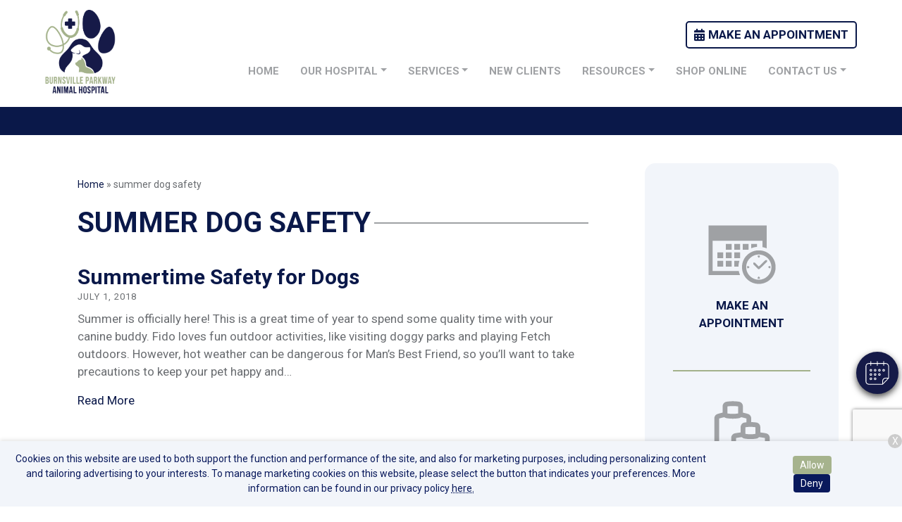

--- FILE ---
content_type: text/html; charset=utf-8
request_url: https://www.google.com/recaptcha/api2/anchor?ar=1&k=6LeXKGsqAAAAAEghBEv6TI2VVCWwwYMagUDNpYFi&co=aHR0cHM6Ly9idXJuc3ZpbGxldmV0LmNvbTo0NDM.&hl=en&v=PoyoqOPhxBO7pBk68S4YbpHZ&size=invisible&anchor-ms=20000&execute-ms=30000&cb=whq5r8ku85gt
body_size: 48635
content:
<!DOCTYPE HTML><html dir="ltr" lang="en"><head><meta http-equiv="Content-Type" content="text/html; charset=UTF-8">
<meta http-equiv="X-UA-Compatible" content="IE=edge">
<title>reCAPTCHA</title>
<style type="text/css">
/* cyrillic-ext */
@font-face {
  font-family: 'Roboto';
  font-style: normal;
  font-weight: 400;
  font-stretch: 100%;
  src: url(//fonts.gstatic.com/s/roboto/v48/KFO7CnqEu92Fr1ME7kSn66aGLdTylUAMa3GUBHMdazTgWw.woff2) format('woff2');
  unicode-range: U+0460-052F, U+1C80-1C8A, U+20B4, U+2DE0-2DFF, U+A640-A69F, U+FE2E-FE2F;
}
/* cyrillic */
@font-face {
  font-family: 'Roboto';
  font-style: normal;
  font-weight: 400;
  font-stretch: 100%;
  src: url(//fonts.gstatic.com/s/roboto/v48/KFO7CnqEu92Fr1ME7kSn66aGLdTylUAMa3iUBHMdazTgWw.woff2) format('woff2');
  unicode-range: U+0301, U+0400-045F, U+0490-0491, U+04B0-04B1, U+2116;
}
/* greek-ext */
@font-face {
  font-family: 'Roboto';
  font-style: normal;
  font-weight: 400;
  font-stretch: 100%;
  src: url(//fonts.gstatic.com/s/roboto/v48/KFO7CnqEu92Fr1ME7kSn66aGLdTylUAMa3CUBHMdazTgWw.woff2) format('woff2');
  unicode-range: U+1F00-1FFF;
}
/* greek */
@font-face {
  font-family: 'Roboto';
  font-style: normal;
  font-weight: 400;
  font-stretch: 100%;
  src: url(//fonts.gstatic.com/s/roboto/v48/KFO7CnqEu92Fr1ME7kSn66aGLdTylUAMa3-UBHMdazTgWw.woff2) format('woff2');
  unicode-range: U+0370-0377, U+037A-037F, U+0384-038A, U+038C, U+038E-03A1, U+03A3-03FF;
}
/* math */
@font-face {
  font-family: 'Roboto';
  font-style: normal;
  font-weight: 400;
  font-stretch: 100%;
  src: url(//fonts.gstatic.com/s/roboto/v48/KFO7CnqEu92Fr1ME7kSn66aGLdTylUAMawCUBHMdazTgWw.woff2) format('woff2');
  unicode-range: U+0302-0303, U+0305, U+0307-0308, U+0310, U+0312, U+0315, U+031A, U+0326-0327, U+032C, U+032F-0330, U+0332-0333, U+0338, U+033A, U+0346, U+034D, U+0391-03A1, U+03A3-03A9, U+03B1-03C9, U+03D1, U+03D5-03D6, U+03F0-03F1, U+03F4-03F5, U+2016-2017, U+2034-2038, U+203C, U+2040, U+2043, U+2047, U+2050, U+2057, U+205F, U+2070-2071, U+2074-208E, U+2090-209C, U+20D0-20DC, U+20E1, U+20E5-20EF, U+2100-2112, U+2114-2115, U+2117-2121, U+2123-214F, U+2190, U+2192, U+2194-21AE, U+21B0-21E5, U+21F1-21F2, U+21F4-2211, U+2213-2214, U+2216-22FF, U+2308-230B, U+2310, U+2319, U+231C-2321, U+2336-237A, U+237C, U+2395, U+239B-23B7, U+23D0, U+23DC-23E1, U+2474-2475, U+25AF, U+25B3, U+25B7, U+25BD, U+25C1, U+25CA, U+25CC, U+25FB, U+266D-266F, U+27C0-27FF, U+2900-2AFF, U+2B0E-2B11, U+2B30-2B4C, U+2BFE, U+3030, U+FF5B, U+FF5D, U+1D400-1D7FF, U+1EE00-1EEFF;
}
/* symbols */
@font-face {
  font-family: 'Roboto';
  font-style: normal;
  font-weight: 400;
  font-stretch: 100%;
  src: url(//fonts.gstatic.com/s/roboto/v48/KFO7CnqEu92Fr1ME7kSn66aGLdTylUAMaxKUBHMdazTgWw.woff2) format('woff2');
  unicode-range: U+0001-000C, U+000E-001F, U+007F-009F, U+20DD-20E0, U+20E2-20E4, U+2150-218F, U+2190, U+2192, U+2194-2199, U+21AF, U+21E6-21F0, U+21F3, U+2218-2219, U+2299, U+22C4-22C6, U+2300-243F, U+2440-244A, U+2460-24FF, U+25A0-27BF, U+2800-28FF, U+2921-2922, U+2981, U+29BF, U+29EB, U+2B00-2BFF, U+4DC0-4DFF, U+FFF9-FFFB, U+10140-1018E, U+10190-1019C, U+101A0, U+101D0-101FD, U+102E0-102FB, U+10E60-10E7E, U+1D2C0-1D2D3, U+1D2E0-1D37F, U+1F000-1F0FF, U+1F100-1F1AD, U+1F1E6-1F1FF, U+1F30D-1F30F, U+1F315, U+1F31C, U+1F31E, U+1F320-1F32C, U+1F336, U+1F378, U+1F37D, U+1F382, U+1F393-1F39F, U+1F3A7-1F3A8, U+1F3AC-1F3AF, U+1F3C2, U+1F3C4-1F3C6, U+1F3CA-1F3CE, U+1F3D4-1F3E0, U+1F3ED, U+1F3F1-1F3F3, U+1F3F5-1F3F7, U+1F408, U+1F415, U+1F41F, U+1F426, U+1F43F, U+1F441-1F442, U+1F444, U+1F446-1F449, U+1F44C-1F44E, U+1F453, U+1F46A, U+1F47D, U+1F4A3, U+1F4B0, U+1F4B3, U+1F4B9, U+1F4BB, U+1F4BF, U+1F4C8-1F4CB, U+1F4D6, U+1F4DA, U+1F4DF, U+1F4E3-1F4E6, U+1F4EA-1F4ED, U+1F4F7, U+1F4F9-1F4FB, U+1F4FD-1F4FE, U+1F503, U+1F507-1F50B, U+1F50D, U+1F512-1F513, U+1F53E-1F54A, U+1F54F-1F5FA, U+1F610, U+1F650-1F67F, U+1F687, U+1F68D, U+1F691, U+1F694, U+1F698, U+1F6AD, U+1F6B2, U+1F6B9-1F6BA, U+1F6BC, U+1F6C6-1F6CF, U+1F6D3-1F6D7, U+1F6E0-1F6EA, U+1F6F0-1F6F3, U+1F6F7-1F6FC, U+1F700-1F7FF, U+1F800-1F80B, U+1F810-1F847, U+1F850-1F859, U+1F860-1F887, U+1F890-1F8AD, U+1F8B0-1F8BB, U+1F8C0-1F8C1, U+1F900-1F90B, U+1F93B, U+1F946, U+1F984, U+1F996, U+1F9E9, U+1FA00-1FA6F, U+1FA70-1FA7C, U+1FA80-1FA89, U+1FA8F-1FAC6, U+1FACE-1FADC, U+1FADF-1FAE9, U+1FAF0-1FAF8, U+1FB00-1FBFF;
}
/* vietnamese */
@font-face {
  font-family: 'Roboto';
  font-style: normal;
  font-weight: 400;
  font-stretch: 100%;
  src: url(//fonts.gstatic.com/s/roboto/v48/KFO7CnqEu92Fr1ME7kSn66aGLdTylUAMa3OUBHMdazTgWw.woff2) format('woff2');
  unicode-range: U+0102-0103, U+0110-0111, U+0128-0129, U+0168-0169, U+01A0-01A1, U+01AF-01B0, U+0300-0301, U+0303-0304, U+0308-0309, U+0323, U+0329, U+1EA0-1EF9, U+20AB;
}
/* latin-ext */
@font-face {
  font-family: 'Roboto';
  font-style: normal;
  font-weight: 400;
  font-stretch: 100%;
  src: url(//fonts.gstatic.com/s/roboto/v48/KFO7CnqEu92Fr1ME7kSn66aGLdTylUAMa3KUBHMdazTgWw.woff2) format('woff2');
  unicode-range: U+0100-02BA, U+02BD-02C5, U+02C7-02CC, U+02CE-02D7, U+02DD-02FF, U+0304, U+0308, U+0329, U+1D00-1DBF, U+1E00-1E9F, U+1EF2-1EFF, U+2020, U+20A0-20AB, U+20AD-20C0, U+2113, U+2C60-2C7F, U+A720-A7FF;
}
/* latin */
@font-face {
  font-family: 'Roboto';
  font-style: normal;
  font-weight: 400;
  font-stretch: 100%;
  src: url(//fonts.gstatic.com/s/roboto/v48/KFO7CnqEu92Fr1ME7kSn66aGLdTylUAMa3yUBHMdazQ.woff2) format('woff2');
  unicode-range: U+0000-00FF, U+0131, U+0152-0153, U+02BB-02BC, U+02C6, U+02DA, U+02DC, U+0304, U+0308, U+0329, U+2000-206F, U+20AC, U+2122, U+2191, U+2193, U+2212, U+2215, U+FEFF, U+FFFD;
}
/* cyrillic-ext */
@font-face {
  font-family: 'Roboto';
  font-style: normal;
  font-weight: 500;
  font-stretch: 100%;
  src: url(//fonts.gstatic.com/s/roboto/v48/KFO7CnqEu92Fr1ME7kSn66aGLdTylUAMa3GUBHMdazTgWw.woff2) format('woff2');
  unicode-range: U+0460-052F, U+1C80-1C8A, U+20B4, U+2DE0-2DFF, U+A640-A69F, U+FE2E-FE2F;
}
/* cyrillic */
@font-face {
  font-family: 'Roboto';
  font-style: normal;
  font-weight: 500;
  font-stretch: 100%;
  src: url(//fonts.gstatic.com/s/roboto/v48/KFO7CnqEu92Fr1ME7kSn66aGLdTylUAMa3iUBHMdazTgWw.woff2) format('woff2');
  unicode-range: U+0301, U+0400-045F, U+0490-0491, U+04B0-04B1, U+2116;
}
/* greek-ext */
@font-face {
  font-family: 'Roboto';
  font-style: normal;
  font-weight: 500;
  font-stretch: 100%;
  src: url(//fonts.gstatic.com/s/roboto/v48/KFO7CnqEu92Fr1ME7kSn66aGLdTylUAMa3CUBHMdazTgWw.woff2) format('woff2');
  unicode-range: U+1F00-1FFF;
}
/* greek */
@font-face {
  font-family: 'Roboto';
  font-style: normal;
  font-weight: 500;
  font-stretch: 100%;
  src: url(//fonts.gstatic.com/s/roboto/v48/KFO7CnqEu92Fr1ME7kSn66aGLdTylUAMa3-UBHMdazTgWw.woff2) format('woff2');
  unicode-range: U+0370-0377, U+037A-037F, U+0384-038A, U+038C, U+038E-03A1, U+03A3-03FF;
}
/* math */
@font-face {
  font-family: 'Roboto';
  font-style: normal;
  font-weight: 500;
  font-stretch: 100%;
  src: url(//fonts.gstatic.com/s/roboto/v48/KFO7CnqEu92Fr1ME7kSn66aGLdTylUAMawCUBHMdazTgWw.woff2) format('woff2');
  unicode-range: U+0302-0303, U+0305, U+0307-0308, U+0310, U+0312, U+0315, U+031A, U+0326-0327, U+032C, U+032F-0330, U+0332-0333, U+0338, U+033A, U+0346, U+034D, U+0391-03A1, U+03A3-03A9, U+03B1-03C9, U+03D1, U+03D5-03D6, U+03F0-03F1, U+03F4-03F5, U+2016-2017, U+2034-2038, U+203C, U+2040, U+2043, U+2047, U+2050, U+2057, U+205F, U+2070-2071, U+2074-208E, U+2090-209C, U+20D0-20DC, U+20E1, U+20E5-20EF, U+2100-2112, U+2114-2115, U+2117-2121, U+2123-214F, U+2190, U+2192, U+2194-21AE, U+21B0-21E5, U+21F1-21F2, U+21F4-2211, U+2213-2214, U+2216-22FF, U+2308-230B, U+2310, U+2319, U+231C-2321, U+2336-237A, U+237C, U+2395, U+239B-23B7, U+23D0, U+23DC-23E1, U+2474-2475, U+25AF, U+25B3, U+25B7, U+25BD, U+25C1, U+25CA, U+25CC, U+25FB, U+266D-266F, U+27C0-27FF, U+2900-2AFF, U+2B0E-2B11, U+2B30-2B4C, U+2BFE, U+3030, U+FF5B, U+FF5D, U+1D400-1D7FF, U+1EE00-1EEFF;
}
/* symbols */
@font-face {
  font-family: 'Roboto';
  font-style: normal;
  font-weight: 500;
  font-stretch: 100%;
  src: url(//fonts.gstatic.com/s/roboto/v48/KFO7CnqEu92Fr1ME7kSn66aGLdTylUAMaxKUBHMdazTgWw.woff2) format('woff2');
  unicode-range: U+0001-000C, U+000E-001F, U+007F-009F, U+20DD-20E0, U+20E2-20E4, U+2150-218F, U+2190, U+2192, U+2194-2199, U+21AF, U+21E6-21F0, U+21F3, U+2218-2219, U+2299, U+22C4-22C6, U+2300-243F, U+2440-244A, U+2460-24FF, U+25A0-27BF, U+2800-28FF, U+2921-2922, U+2981, U+29BF, U+29EB, U+2B00-2BFF, U+4DC0-4DFF, U+FFF9-FFFB, U+10140-1018E, U+10190-1019C, U+101A0, U+101D0-101FD, U+102E0-102FB, U+10E60-10E7E, U+1D2C0-1D2D3, U+1D2E0-1D37F, U+1F000-1F0FF, U+1F100-1F1AD, U+1F1E6-1F1FF, U+1F30D-1F30F, U+1F315, U+1F31C, U+1F31E, U+1F320-1F32C, U+1F336, U+1F378, U+1F37D, U+1F382, U+1F393-1F39F, U+1F3A7-1F3A8, U+1F3AC-1F3AF, U+1F3C2, U+1F3C4-1F3C6, U+1F3CA-1F3CE, U+1F3D4-1F3E0, U+1F3ED, U+1F3F1-1F3F3, U+1F3F5-1F3F7, U+1F408, U+1F415, U+1F41F, U+1F426, U+1F43F, U+1F441-1F442, U+1F444, U+1F446-1F449, U+1F44C-1F44E, U+1F453, U+1F46A, U+1F47D, U+1F4A3, U+1F4B0, U+1F4B3, U+1F4B9, U+1F4BB, U+1F4BF, U+1F4C8-1F4CB, U+1F4D6, U+1F4DA, U+1F4DF, U+1F4E3-1F4E6, U+1F4EA-1F4ED, U+1F4F7, U+1F4F9-1F4FB, U+1F4FD-1F4FE, U+1F503, U+1F507-1F50B, U+1F50D, U+1F512-1F513, U+1F53E-1F54A, U+1F54F-1F5FA, U+1F610, U+1F650-1F67F, U+1F687, U+1F68D, U+1F691, U+1F694, U+1F698, U+1F6AD, U+1F6B2, U+1F6B9-1F6BA, U+1F6BC, U+1F6C6-1F6CF, U+1F6D3-1F6D7, U+1F6E0-1F6EA, U+1F6F0-1F6F3, U+1F6F7-1F6FC, U+1F700-1F7FF, U+1F800-1F80B, U+1F810-1F847, U+1F850-1F859, U+1F860-1F887, U+1F890-1F8AD, U+1F8B0-1F8BB, U+1F8C0-1F8C1, U+1F900-1F90B, U+1F93B, U+1F946, U+1F984, U+1F996, U+1F9E9, U+1FA00-1FA6F, U+1FA70-1FA7C, U+1FA80-1FA89, U+1FA8F-1FAC6, U+1FACE-1FADC, U+1FADF-1FAE9, U+1FAF0-1FAF8, U+1FB00-1FBFF;
}
/* vietnamese */
@font-face {
  font-family: 'Roboto';
  font-style: normal;
  font-weight: 500;
  font-stretch: 100%;
  src: url(//fonts.gstatic.com/s/roboto/v48/KFO7CnqEu92Fr1ME7kSn66aGLdTylUAMa3OUBHMdazTgWw.woff2) format('woff2');
  unicode-range: U+0102-0103, U+0110-0111, U+0128-0129, U+0168-0169, U+01A0-01A1, U+01AF-01B0, U+0300-0301, U+0303-0304, U+0308-0309, U+0323, U+0329, U+1EA0-1EF9, U+20AB;
}
/* latin-ext */
@font-face {
  font-family: 'Roboto';
  font-style: normal;
  font-weight: 500;
  font-stretch: 100%;
  src: url(//fonts.gstatic.com/s/roboto/v48/KFO7CnqEu92Fr1ME7kSn66aGLdTylUAMa3KUBHMdazTgWw.woff2) format('woff2');
  unicode-range: U+0100-02BA, U+02BD-02C5, U+02C7-02CC, U+02CE-02D7, U+02DD-02FF, U+0304, U+0308, U+0329, U+1D00-1DBF, U+1E00-1E9F, U+1EF2-1EFF, U+2020, U+20A0-20AB, U+20AD-20C0, U+2113, U+2C60-2C7F, U+A720-A7FF;
}
/* latin */
@font-face {
  font-family: 'Roboto';
  font-style: normal;
  font-weight: 500;
  font-stretch: 100%;
  src: url(//fonts.gstatic.com/s/roboto/v48/KFO7CnqEu92Fr1ME7kSn66aGLdTylUAMa3yUBHMdazQ.woff2) format('woff2');
  unicode-range: U+0000-00FF, U+0131, U+0152-0153, U+02BB-02BC, U+02C6, U+02DA, U+02DC, U+0304, U+0308, U+0329, U+2000-206F, U+20AC, U+2122, U+2191, U+2193, U+2212, U+2215, U+FEFF, U+FFFD;
}
/* cyrillic-ext */
@font-face {
  font-family: 'Roboto';
  font-style: normal;
  font-weight: 900;
  font-stretch: 100%;
  src: url(//fonts.gstatic.com/s/roboto/v48/KFO7CnqEu92Fr1ME7kSn66aGLdTylUAMa3GUBHMdazTgWw.woff2) format('woff2');
  unicode-range: U+0460-052F, U+1C80-1C8A, U+20B4, U+2DE0-2DFF, U+A640-A69F, U+FE2E-FE2F;
}
/* cyrillic */
@font-face {
  font-family: 'Roboto';
  font-style: normal;
  font-weight: 900;
  font-stretch: 100%;
  src: url(//fonts.gstatic.com/s/roboto/v48/KFO7CnqEu92Fr1ME7kSn66aGLdTylUAMa3iUBHMdazTgWw.woff2) format('woff2');
  unicode-range: U+0301, U+0400-045F, U+0490-0491, U+04B0-04B1, U+2116;
}
/* greek-ext */
@font-face {
  font-family: 'Roboto';
  font-style: normal;
  font-weight: 900;
  font-stretch: 100%;
  src: url(//fonts.gstatic.com/s/roboto/v48/KFO7CnqEu92Fr1ME7kSn66aGLdTylUAMa3CUBHMdazTgWw.woff2) format('woff2');
  unicode-range: U+1F00-1FFF;
}
/* greek */
@font-face {
  font-family: 'Roboto';
  font-style: normal;
  font-weight: 900;
  font-stretch: 100%;
  src: url(//fonts.gstatic.com/s/roboto/v48/KFO7CnqEu92Fr1ME7kSn66aGLdTylUAMa3-UBHMdazTgWw.woff2) format('woff2');
  unicode-range: U+0370-0377, U+037A-037F, U+0384-038A, U+038C, U+038E-03A1, U+03A3-03FF;
}
/* math */
@font-face {
  font-family: 'Roboto';
  font-style: normal;
  font-weight: 900;
  font-stretch: 100%;
  src: url(//fonts.gstatic.com/s/roboto/v48/KFO7CnqEu92Fr1ME7kSn66aGLdTylUAMawCUBHMdazTgWw.woff2) format('woff2');
  unicode-range: U+0302-0303, U+0305, U+0307-0308, U+0310, U+0312, U+0315, U+031A, U+0326-0327, U+032C, U+032F-0330, U+0332-0333, U+0338, U+033A, U+0346, U+034D, U+0391-03A1, U+03A3-03A9, U+03B1-03C9, U+03D1, U+03D5-03D6, U+03F0-03F1, U+03F4-03F5, U+2016-2017, U+2034-2038, U+203C, U+2040, U+2043, U+2047, U+2050, U+2057, U+205F, U+2070-2071, U+2074-208E, U+2090-209C, U+20D0-20DC, U+20E1, U+20E5-20EF, U+2100-2112, U+2114-2115, U+2117-2121, U+2123-214F, U+2190, U+2192, U+2194-21AE, U+21B0-21E5, U+21F1-21F2, U+21F4-2211, U+2213-2214, U+2216-22FF, U+2308-230B, U+2310, U+2319, U+231C-2321, U+2336-237A, U+237C, U+2395, U+239B-23B7, U+23D0, U+23DC-23E1, U+2474-2475, U+25AF, U+25B3, U+25B7, U+25BD, U+25C1, U+25CA, U+25CC, U+25FB, U+266D-266F, U+27C0-27FF, U+2900-2AFF, U+2B0E-2B11, U+2B30-2B4C, U+2BFE, U+3030, U+FF5B, U+FF5D, U+1D400-1D7FF, U+1EE00-1EEFF;
}
/* symbols */
@font-face {
  font-family: 'Roboto';
  font-style: normal;
  font-weight: 900;
  font-stretch: 100%;
  src: url(//fonts.gstatic.com/s/roboto/v48/KFO7CnqEu92Fr1ME7kSn66aGLdTylUAMaxKUBHMdazTgWw.woff2) format('woff2');
  unicode-range: U+0001-000C, U+000E-001F, U+007F-009F, U+20DD-20E0, U+20E2-20E4, U+2150-218F, U+2190, U+2192, U+2194-2199, U+21AF, U+21E6-21F0, U+21F3, U+2218-2219, U+2299, U+22C4-22C6, U+2300-243F, U+2440-244A, U+2460-24FF, U+25A0-27BF, U+2800-28FF, U+2921-2922, U+2981, U+29BF, U+29EB, U+2B00-2BFF, U+4DC0-4DFF, U+FFF9-FFFB, U+10140-1018E, U+10190-1019C, U+101A0, U+101D0-101FD, U+102E0-102FB, U+10E60-10E7E, U+1D2C0-1D2D3, U+1D2E0-1D37F, U+1F000-1F0FF, U+1F100-1F1AD, U+1F1E6-1F1FF, U+1F30D-1F30F, U+1F315, U+1F31C, U+1F31E, U+1F320-1F32C, U+1F336, U+1F378, U+1F37D, U+1F382, U+1F393-1F39F, U+1F3A7-1F3A8, U+1F3AC-1F3AF, U+1F3C2, U+1F3C4-1F3C6, U+1F3CA-1F3CE, U+1F3D4-1F3E0, U+1F3ED, U+1F3F1-1F3F3, U+1F3F5-1F3F7, U+1F408, U+1F415, U+1F41F, U+1F426, U+1F43F, U+1F441-1F442, U+1F444, U+1F446-1F449, U+1F44C-1F44E, U+1F453, U+1F46A, U+1F47D, U+1F4A3, U+1F4B0, U+1F4B3, U+1F4B9, U+1F4BB, U+1F4BF, U+1F4C8-1F4CB, U+1F4D6, U+1F4DA, U+1F4DF, U+1F4E3-1F4E6, U+1F4EA-1F4ED, U+1F4F7, U+1F4F9-1F4FB, U+1F4FD-1F4FE, U+1F503, U+1F507-1F50B, U+1F50D, U+1F512-1F513, U+1F53E-1F54A, U+1F54F-1F5FA, U+1F610, U+1F650-1F67F, U+1F687, U+1F68D, U+1F691, U+1F694, U+1F698, U+1F6AD, U+1F6B2, U+1F6B9-1F6BA, U+1F6BC, U+1F6C6-1F6CF, U+1F6D3-1F6D7, U+1F6E0-1F6EA, U+1F6F0-1F6F3, U+1F6F7-1F6FC, U+1F700-1F7FF, U+1F800-1F80B, U+1F810-1F847, U+1F850-1F859, U+1F860-1F887, U+1F890-1F8AD, U+1F8B0-1F8BB, U+1F8C0-1F8C1, U+1F900-1F90B, U+1F93B, U+1F946, U+1F984, U+1F996, U+1F9E9, U+1FA00-1FA6F, U+1FA70-1FA7C, U+1FA80-1FA89, U+1FA8F-1FAC6, U+1FACE-1FADC, U+1FADF-1FAE9, U+1FAF0-1FAF8, U+1FB00-1FBFF;
}
/* vietnamese */
@font-face {
  font-family: 'Roboto';
  font-style: normal;
  font-weight: 900;
  font-stretch: 100%;
  src: url(//fonts.gstatic.com/s/roboto/v48/KFO7CnqEu92Fr1ME7kSn66aGLdTylUAMa3OUBHMdazTgWw.woff2) format('woff2');
  unicode-range: U+0102-0103, U+0110-0111, U+0128-0129, U+0168-0169, U+01A0-01A1, U+01AF-01B0, U+0300-0301, U+0303-0304, U+0308-0309, U+0323, U+0329, U+1EA0-1EF9, U+20AB;
}
/* latin-ext */
@font-face {
  font-family: 'Roboto';
  font-style: normal;
  font-weight: 900;
  font-stretch: 100%;
  src: url(//fonts.gstatic.com/s/roboto/v48/KFO7CnqEu92Fr1ME7kSn66aGLdTylUAMa3KUBHMdazTgWw.woff2) format('woff2');
  unicode-range: U+0100-02BA, U+02BD-02C5, U+02C7-02CC, U+02CE-02D7, U+02DD-02FF, U+0304, U+0308, U+0329, U+1D00-1DBF, U+1E00-1E9F, U+1EF2-1EFF, U+2020, U+20A0-20AB, U+20AD-20C0, U+2113, U+2C60-2C7F, U+A720-A7FF;
}
/* latin */
@font-face {
  font-family: 'Roboto';
  font-style: normal;
  font-weight: 900;
  font-stretch: 100%;
  src: url(//fonts.gstatic.com/s/roboto/v48/KFO7CnqEu92Fr1ME7kSn66aGLdTylUAMa3yUBHMdazQ.woff2) format('woff2');
  unicode-range: U+0000-00FF, U+0131, U+0152-0153, U+02BB-02BC, U+02C6, U+02DA, U+02DC, U+0304, U+0308, U+0329, U+2000-206F, U+20AC, U+2122, U+2191, U+2193, U+2212, U+2215, U+FEFF, U+FFFD;
}

</style>
<link rel="stylesheet" type="text/css" href="https://www.gstatic.com/recaptcha/releases/PoyoqOPhxBO7pBk68S4YbpHZ/styles__ltr.css">
<script nonce="S_yOV-g25CeahWyUra5g8g" type="text/javascript">window['__recaptcha_api'] = 'https://www.google.com/recaptcha/api2/';</script>
<script type="text/javascript" src="https://www.gstatic.com/recaptcha/releases/PoyoqOPhxBO7pBk68S4YbpHZ/recaptcha__en.js" nonce="S_yOV-g25CeahWyUra5g8g">
      
    </script></head>
<body><div id="rc-anchor-alert" class="rc-anchor-alert"></div>
<input type="hidden" id="recaptcha-token" value="[base64]">
<script type="text/javascript" nonce="S_yOV-g25CeahWyUra5g8g">
      recaptcha.anchor.Main.init("[\x22ainput\x22,[\x22bgdata\x22,\x22\x22,\[base64]/[base64]/[base64]/ZyhXLGgpOnEoW04sMjEsbF0sVywwKSxoKSxmYWxzZSxmYWxzZSl9Y2F0Y2goayl7RygzNTgsVyk/[base64]/[base64]/[base64]/[base64]/[base64]/[base64]/[base64]/bmV3IEJbT10oRFswXSk6dz09Mj9uZXcgQltPXShEWzBdLERbMV0pOnc9PTM/bmV3IEJbT10oRFswXSxEWzFdLERbMl0pOnc9PTQ/[base64]/[base64]/[base64]/[base64]/[base64]\\u003d\x22,\[base64]\\u003d\\u003d\x22,\x22w4c9wpYqw6Rnw7IIwrPDssOFw7vCp8OcFsKrw7hPw5fCths6b8OzOsKfw6LDpMKbwpfDgsKFRcKzw67CrxRcwqNvwqRpZh/DglzDhBVTeC0Gw51PJ8O3CsKWw6lGM8KPL8ObQz4Nw77ClsKVw4fDgHPDsg/[base64]/DgxPCmcOwwrbCvBV/PcKNIcOcwpjDg3/CpELCqcKIIEgLw4tiC2PDiMO1SsOtw5XDvVLCtsKDw7w8T39ew5zCjcOLwp0jw5XDgHXDmCfDpWkpw6bDosKAw4/DhMK8w4TCuSAEw68vaMK6EHTCsTfDjlQLwqIAOHU7GsKswpl4EEsQbH7CsA3CjcKcJ8KSVUrCsjA/w4Faw6TCkWVTw5IoZwfCi8Khwq1ow7XCnMOkfVQRwqLDssKKw5VONsO2w79ew4DDqMOdwrY4w5RYw6bCmsOfSSvDkhDCusOwf0lfwrVXJk7DmMKqI8Ktw6Nlw5tkw7HDj8KTw6RgwrfCq8Ohw4PCkUNeTRXCjcKcwp/DtERAw7JpwrfCp0lkwrvCnUTDusK3w6ZHw43DusOLwpcScMO7K8OlwoDDncKZwrVlc24qw5h6w4/CtirCgi4VTTEKKnzCvsKJS8K1wppVEcOHd8KwUzxAUcOkIDwvwoJsw6YkfcK5dcOuwrjCq1/[base64]/DgMOKwqXCn8K7wrJ2wrPDtRwgUHjDiCbCtE4uZn7DvComwp3CuwI5N8O7D09bZsKPwqTDiMOew6LDuVEvT8KBIcKoM8Orw40xIcKWEMKnwqrDn37Ct8OcwrNYwofCpQUdFnTCt8O7wpl0PHc/w5RCw6M7QsKxw6DCgWodw4YGPj3DjsK+w7xpw43DgsKXfcKxWyZjLjtwbcOEwp/Ch8KOawBsw6olw47DoMOhw7szw7jDiRk+w4HClSvCnUXCjsKiwrkEwoHCh8Ofwr85wp3CiMOsw57DosOZcsOdKGLDnmQPwqHCsMK2wrdOwobDmsOrw5gvNC/[base64]/CosO4w5DDoATDqG3CvsOUJsKpwpwaERpHwpQqJjMhw77DgMK/w5vDlcKowrDDusKYwqANP8OFw6jCocODw5wHRhbDnlYYMUZqw486w4JpwofCi3rDg3sFEgbDqsOGUW7ClzDDjsOvOxXCucK3w4fChcKgC2l+Ekx0ccKSwogQLCXCrVRow6TDtW19w48BwrTDjMOcC8Kjwp7DicKKKk/[base64]/[base64]/DvHoTY8KiVcOWw50xw6lQGBdVwqlnw68PRcOAAcKHwqJcLMOfw67CisKEKSZww65Pw63DhhBVw7/DmcKRPm/[base64]/Dl8OQwoXChEZRecOWw4rDlsKnRsOtE8OOCWEWw5Zzw7TCtsK7w7DCpsO+BsOMwr1ow7kVTcOxwrLCs3t5YcOQAMOgwrNgK3jCnQ/DgV3CkEXDiMKcwqlmw6HDo8Khw6trQmrCpwbDs0Z1w5BWLFXClAfDoMKgw6ghWwVww4nDrsKww5/[base64]/dgxZwr/CiTxJXcKvFcO+JMKxwrUxwoDCvjlxwqNVwrNiwpFof2srw4s/UnU/[base64]/Dm3zDrcOtc8KLaMKUYcOwwr06wpohTHg+HBl9wrk8wroawrkXZAXCi8KKasOjwpJywqDCksKdw4/[base64]/CmMOiwqhjw5vDhsOhAMKYMcO7EHDDicKXZsKeKsOFw4kjUCXCqcK4EcOpIcOrwqoUa2pdwqnDswodGcKIw7PDtMOBwogsw7DDhR49XgAWccKWfcK4wrkzw4pdP8KQZA4vwp7CinDDgEXCiMKGw4vCvMKGwqQjw5Q+JMOgw6LCucK6W3vCnzhRwo/[base64]/[base64]/DuEvDsGvCrFZIwoUnb00oQcKKwqTDkXnDuDZSwpXDt3TDgsOWKMKfwr0mw5zDocKHwqhOwobDj8K6wo98wpJXw5XDjcOaw73DgDTDtzfDmMOLe2rDj8KaGsO3w7LDoHzClsKYw5V7WsKKw5Q/V8OpdMKnwog5acKkw6rDlsKgWi7Dq3nCu2IhwokBbVUxcBvCqmbCl8OJWH1lw55Pwohfw7rDjcKCw7s8G8KYw4x/wpUJwpfCgEzDvnPCuMOrw4jDi3zDncOMwqrCtXDCgMOxcsOlASLDgWnCv13Dt8KRMXBKwr3Dj8OYw5BkbQt+wq3DtETDpcKFZxjDosOFwqrClsOLwrvCnMKLw64Sw6HChH/CmmfCjQDDssK8FE7Di8KtKMObYsOTRF9Iw7bCs0PChgs5w4LCiMOIwoRQKMO+BC5tG8KLw5UswqLCrsOWB8KqJRpgwoHDumLDq1IXKiLDt8Ojwp56w5V3wr/CmH/CisODZsOCwowNGsOdIsKGw5DDtTY9EMKMb0TDuSrCrzZpWcOkw7jCr2o0fsK2wpliEMONXC7CtsKqPMKJbsK5NybCpMKgHsOhG2dRSkHDtMKpCsK7wr13KWhIw4chVsKgw4fDgcK5MMKkwrhxNFrDpGbDhFNTLMO5HMOpw4fCsxXDhsK2TMOtXXPDoMOuXEBJVQTCsj/Cj8OXw6DDqCbDtWlNw75ydzQjLGY1VcKpwonCoBrCtTrDtMO7w4w3woNowpMAf8KWYMOHw6RvLxQ/RgnDnnoVZsOUwqZ7wpfCj8O+BMK9wp3DhMOWwonDgsOdGMKrwpJtU8OBwrvChMOgw6DDtMOpw6wFCcKFU8OFw6bDisK3w7UfwovDksOXFBE8MTN0w4wsYVIPw5oyw5cXGF7DgcK2w7Rvw5JsSBHDgcOuUTLDnhoIwr/DmcKVe37Cvi8owoPCpsKvw6TDgcORwplIwooOEHA8dMOawq7CvUnCmVduADXCoMOBI8OHwrTDncOzw5rCvsODwpXCjyB3w5xDBcKNF8O/[base64]/CiwDDgMORYAFoahN0bcK9w5zDsXpoZRgIwpfDo8OCEsO5wqQRa8OkOFAMOFTCu8K7CTfCjWNnTMKVwqPCncKpG8KxBsOOHF3DrcOEwqnDiQ7DtiBJWsK5wqnDmcKVw7lhw6gDw4PCjVfDlWtROsOQwq/Cq8KkFihUcMKrw4ZTwq3Du0jCp8KkTUZOw5MywrF6SsKOSjEBb8O5c8K7w7PCgkJHwr1CwoHDt2UcwokMw6LDusKTesKOw67DszRew69tFRA7w6fDgcKAw6DDiMKzBE/DjEnCuMKtQTAWHHHDk8KcCMOUdzlvfi46F2HDlsOVAVUjJ3hRwqzDhgzDo8K7w5Rsw4bClQIiwpU6w59qQ2DDqMK8UMO8woDDhcKEUcOQDMOZax87NwNkJgp7wojChmnCikkFAirDpsKLM2vDrsKDbk/CqAMEbsKoSwfDpcKkwqfDlmQXJMKNYcOrw54ewrHCrcKfeTsUw6XCtsOowrVwN3rCq8Ozw5tVw5TDncOPLMO3DjJswqzDpsOhw4VAw4XCrEXCh0gpSMKowqgMH24jWsKvW8ONwoXDtsKnw7rDuMKRw59pwpfCicOmB8KHJMOYdDrCiMOFwqAGwpkOwpU7ZS3CvG/CqSRvH8ONF3PDpcKFKcKXY0/CmMOZOcOoWEXDuMOtegLCriDDscOlG8OoOy3DnMK5XXANeGoiVMOYBXgfw4ppBsKUwrsVwo/CuW4qw67CkcOVw5jCt8OHGcKRKywwZUkOfx/[base64]/w47DqcOwwrUKwrkRUMOWZHDCkiHDswPCjsKjAcK1w6dPaMK6W8Okw67DrMOUGMOwHsKNw4fCoEUTFcK0bSvCuG/[base64]/S8K1azJXE2NeH8K6wrvDly7CksOkw4/DiizCrsK6wogqMVPCisKBJ8KpWEN3w5lcwojDhMKEwo/[base64]/wpt3wp7ComZ3JMOhawvDoj5fMw7CuwbDgcOKw4rDpcO/[base64]/[base64]/[base64]/CkwvDk2rCuMOuBU0rY8OTZT90w40Ywr/[base64]/woY4F8KIwoVBw6PDmcO7NSU9w5rCmcKIJ1gdw6LDiRrDpmXDg8O9KsOCEykjw5/DhgbDgGDDtGJCwrEOL8Kcwr7Chxpcwqd0wr8uRsO7wpwSHzzCvB7DlcK/wrVbIsKKw6pmw4t/woFJw4FMwrMQw6TCj8KbJUrCklRVw50awp/DkXTDvVMtw71lwqxdw58qwqbDhx46L8KQcMOtw7/CicK3w6gnwonDmcOtw4nDkEkvw6sCw5vCsBPChG/CkQXCiljDkMOfw7vDmMO7fVB/wrIdwo3Di2/CtsKGwr3CjxB0GgLDusOcXWIjOcKCZgwmwofDvR3CrMKJC23CqsOiMsOfw6vClcO6w6rCjcKcwq/DmlJnw7wSBMKow4tHwpZ7wobCtx3DpcO2SwrClMOkTnbDvMOqcl1/FMOOE8KjwpTDvMOkw7vDg3AjLFHCscKDwrN8w4vDh2DCoMKuw4HDksOfwo4Kw5PDjsKTRSPDmkJ0EibDggJ1w4lDGmDDoXHChcKaZBnDlMKCwpVJBX4EIMO4MMOKwo/DucK/[base64]/Csi/DriZPGcKsw5jDrCrDtGEfFsO0wq47wp5yQAXCj0kRb8KowobCmMOow7oZc8KDWcO7w7Rmw4N8worDjMKiw44wXk/DosO7wrNTw4AaF8OtJ8KPw5XDnB8tbsOOGMOzw7DDrcO3cQtmw6XDuATDgAvCnRJqAFQlEAXCnMOFKhJJwqXCrlzCvUrCncKUwqfDjcKBXTDClAvCtBtFenDCgXLCiQHCvsOKPRbDp8KIw6DDvVhXw5haw6DCrh7Cm8KqPsK0w5LCuMOGwp/CtwVNw4/DiiApw7HChsOQwoTCmmhwwp/CkHbCv8KXPsKqwrfCkmQ3woRXU0rCmMKCwqAtw71CSndgw4TDpF1zwpBewozDjyQMP1JNw6oawrHCvnAUw5NTw5HCrV7Dh8OuPMOOw6nDqsKWRsKvw6cgecKAwoEuw64ww7zDlMONJl0vwrvCuMO0woIzw4bCpw/DgcK1GSDDijdpwrnChMK+w5luw79KQ8Kxe09dHHJVDcOYKsKFwrA+ZFnClcKJYl/[base64]/DrSLDvMKhwprChsKpwpgGVwbCi8KbBU0sNMK4wrc5wqI6wpLCulhdwp8lwpXChDM2Ul0/AGfCoMOJf8K5SgUMw7xzNcOKwpJ4XcKvwrwSw4/DjHgiRsKHF2lXO8OMaFfCim3CgMO+aRHDqEAnwr9WbTEew6vDmTfCvE9QChUOw4zDnzMawrB9wpAmw49nOcOkw7DDgmXCtsO+w4XDqMOzw55VfcOBw6gVwqM3wq8YIMOSZ8O/wr/DhMKRwqvCnFHChcO7w5nDgsOiw69DWncZwq/CmXvDi8KCTCR4f8OqSglWw4XCmMO2w4LCjBZbwpodwoJvwoXDv8KFBkgMw4/DiMOxB8Oew4NZex/CmcOsGAk3w7ZgYsKOwqXDiRHDnFTCvcOgJErDosOdw4TDvMOEREfCvcOswoIpSELCo8K+wrRcwrTDikosXnXCgh/CrsOVKA/DksOZcFR2IcKucMKMK8Obw5U3w7LChWhKJsKRQsOtAMKZP8OCZyTCpmnCs1HDt8KiC8O4HMKbw5FPdcK8dcOYwpADwqchGXIxfcOJWXTCl8Kkwr7Dl8ONw7jCvsKxZMKgRsOtLcO8fcOMwqZiwrDCrDLCiFt/QU/CjsKHPGTDvhBZUCbCkTIgwq08V8O9fmDDvgggwpt0wpzCqlvCvMOnw7IgwqkKw4Y/IATDgMOJwodBXGJFwqbCgx3CicOEDsOEUcOxw43Cjj12Nx5iMBXDlULDkATCskjDtnB3OlEPQcKvPhfDnEvCsmvDmsK1w5fDscOxLMKHwoMtIMOgHMKfwozCiTnCqzp5EMK+wqYEW3NgeEAxY8OcQFTCtMO/w4E6w4QJwrFPPyTDqCvCkMK4w7/CvURUw63Cv0N1w6/[base64]/CusKQwoPDkmAZSwwfw603UMK3w5PDosOSYXI9w6ISLMOAUXbDr8KGwrR8B8O/dEvCkcOPHcKDdwsNVcOVTg8cKTUfwrLDtcOAG8Odwr9wRDzDuULDhcK/FjAawphlMcOye0bDr8O0dkccw7LDl8OCKHNjHcKNwrBuJzFQD8KTZHDCgwjDmQp/BhvDrCN/[base64]/CqUPDrcOLwqRyZcO9wqBfNMObQAXDu1Z0wo8hFVnDnj7Dih/DtMO8a8KlUXHDp8K+wr3DkU1Dw6fCk8Ofwr3Cs8O5W8KOGldQJcO7w6Z+DDzCkHPCqnHDjcOPMlsDwrdGTB57RMK9worCt8O6VG3DjB8tfnswOWHDnWEwGRDDjXvDhzxCGk/ClcOdw7zDt8KIwrzCvWsOwrPCpsKiwplhGcOMBMKAwo4rwpdYw4/[base64]/Dm33Dm8KAYMK/[base64]/DjBkPw6gHw5svw5h5I11lw7zDtcKkeyJqw4F2eRZ9KsOJRsO4wrAbcW/CvsOkYlLDoX1jc8KgB2LCtsK+JcKbDmU5Q0zDrcOld3lDw5TCigTCjcK4DgTDvsKnVHNqw5Rlwroxw4snwodBe8OqEGHDlsKgOsOYMFpnwovCkSvCisOnw5xjw6JYXsOfw4Ezw7ZAwqPCpsOwwqNrOEVfw4/CicKjJ8KdUCbCvBcXwrrCg8KswrMuIhEqw53DmMOOLjcYwrbDt8K8BMOdw4zDq1IrVn7Cu8O3UcK8w5bDuSbDlMO8wr/ClcOGSVx/SMOEwrIAwrzCtMKUwpfCnW/[base64]/Ci8Oiw7PDiMOlQhgjw4h5UcOAES/Dh8KzYFHDvFshcMKXUcKAaMKNw4R+w6Qlw55fw7ZJLEBEVR/CrXBUwrbDjcKcUBbDowzClcOSwr1OwrvDogrCrMOVMMOFOhFUXcO8Q8O7bjTDq1LCtXRkO8Odw6XDhsOVwrzDsSPDjsONw47DiE7ClxJtw790w6cxwoE3w7jDjcKFwpXDncORwol/[base64]/CosKLw6gdejLDg080wprCjMK2wrLDm8Knw57DscOtw5UBw47CpzbCuMOySsOfwqJmw5Zfw70OAMOBbnnDuxBsw7vCrsOlTVrCrRtMwpIkNMOZw5vDomPCrsOTbiXDqMKQWnDChMOBHxTCoRPCo3w6T8K/w7oGw4XDuC/Cp8Oqw7vCp8KdQcO8w6huwr/DkMKXwoNiw7/DtcKmecOsw6AodcOafihaw7XCucKJwoElT17Cu1DDtDQiYXwfw5/Dg8K/[base64]/DkcOaRiDDicKmwpPDgQnDhcO2RGoow5ZZDcO/[base64]/R0MQw6HDtsKIw6F9w4XCg8KtIsKgw6nDqDfCuMOUMcOBw53DhFvCky3CgcOdw6IRwr/Cl3bCtcOkTsO1IWbDi8OFNcKVL8OGw70kw7Nww5EIYCDCgxbCh2zCusOXDBBJLXrCsE0aw6oTcAXDusKzfzMaO8KQw5BswqXCv0nCq8Kiw6tXwobDvsOowpVlUsO0wox8wrXDiMO4cVDCsRrDi8K+wrNdCSvCu8OAZhfDn8OBE8KIbnYVU8O/wqvCqcK6NFPDlMO9wpwIQFnDgsOyNA/DqcOjCADDo8Kdw5NYwo/DiGjCkwtZw60iNcOVwr9lw7JFccOMQ1RSam8kDcO6E3BCbsOqwplQST/DiRzCoCknDAEMwrfDqcK9ScKxwqJmJMKYw7UjWw7DiEPCkFxBw6hQw7HCr0PClsK3w6LDu1vCplLCt2sbJ8OOdcKEwo0CYXvDv8KyGMOdwpjCtD8Jw4zCjsKZIC9gwqQtDMKKw4xSw4nDmn7DuW/Din3DggAcw7JNLzPCuWbDk8KHw4xLaDTDkMKwcEQRwr/[base64]/CqcK1w5dwwrFNw44Cw7bDmsKNwoLCtXvDrA3Du8O3M8KICClQcUnDvBbDscKTG1RqQhULElrDtGgqfnRXw7rCksKALsKbDiA/w5nDrnDDsQvCocOaw4vCkC8Qc8OmwpMlUcK1YzvCmlzCgMK3wqJxwp/Dl3HCuMKFQlQdw5/DpMOoScOjMcOMwr/CjGfCmWwxUXjCr8OPwp3Dv8OsMizDisODwrvCqlxSZW3CtMKlMcKuOWXDj8KIB8KLHkfDisOfIcKxYhHDp8KgLMORw5hqw6lUwpLCucOuP8KYw6E8w7JyS1TCksOfSMKbw6rCmsOAwocnw6/CqMO+Z2pOwobDi8OYwotOw4vDlMKSw4UDwqjClHnDsFtPKwV3w5MBw7XCvU/ChRbCs2NMc38NSsO/NMO6wobCizfDiy3CjsOlUEcuX8OUWQkdw6AXYUZxwoQZwq7CicK1w6XDocObeSZiwojCjsOjw4NYCcK7FgjChsOBw7oywqQDdhvDssO4BTx6JinDlTDCvSIXw4NJwqYAPsOOwqAkf8OHw70eaMOXw6wtOHM2KA84wqLCvBY3VVbCjjooOsKPSg0cIkh/[base64]/[base64]/DjcKHZcKQwoNnwqPDgcK1Pk/CqkMoa2l6MsK5w7zDvXPCnMOqw6ITe0UzwoFEJsK7N8OrwpdPU0tST8KkwrM5PnBlAyPDljHDnMOzEcOgw5k2w75JbcOTw7gpDcKQw5pcKhnDksOiR8Oww7PCk8OgwpbCsGjDkcOFw7ckJMKAUMO4WizCuSnCtsKYP2jDncKkZcOJQnzDhsKLPUIWwo7CjMK/L8KBYGzCmHrDtMKvwpTDnhglfG8pwo4CwqB0w43CvELDg8KPwrDDnhwPAQcZwpIIExUeUjDCuMO/[base64]/CvsOhwp7Cm8K+wofDjsO3BsKoQcOewo16worDnsKZwowFwr3DrMKUAyHCpREpwojDkRHCukHCocKCwoYaw7bCl2vCkj5mJcOYw7nCg8OzJQHClMO6wpYRw4zDlzbCicOFasO4wqrDhsKCwp0ENMOxDMKGw5HDpTzCtMOcwqHCs0/DmGo9UMOgYcKwfMKkwocAwoPDniURLMOvw6HCjkckCcOsw5fDv8OSBsKnw4DDhMOsw4R5aFN4wpEVIMKQw4bDsD0jwq/DtmHDrAHDpMKWwp4LZcKYwqFTED9uw6/[base64]/Dvzcpw54od8Kawr3DmkLDmsKKw54Pw5TDk8OweBrCm8O3w43DvEEMFWrChsOLw6N8IEVpd8KCwpfCq8OlLlMLwqDCicK6w67CmsKRwqQIXcOzOMOww5oyw7HDpmdSRCRzAsOmeGPCvMOza1ZKw4HCqsKWw6hgLTrClgbCmsKmP8OuN1/CsTpOw5sLLHHDl8OcAMKTAmBAZsKeGllQwq8Cw4rCu8ObUTzDo3dgw6HDrMKQw6AJwo/CqMO9wqDDsUPCoTxHwrLDv8OnwowEND1Aw7xGw6oWw5HCnEZ9WV/[base64]/Tz/Dn8OlwoQyfsKEw7/Cqk3DgUgjwqxxw5Mkwo3CkFBGwqbDl3jDgMOhWmkTFEhfw6XDiWZgw5BJGjsxeAtZwrJJw5vCjgXDtybCggglw5Ivw5Uaw7NbR8KDNkbDkxjDpMKxwpEVOUp0wqnCoTUoecOzccK/[base64]/CjsK1wotYfxJgwowoIkTDvAnCh0oRw4LDnULCpMOWNsKYw50vw6lXRzQjdXZgwrTDuE5Xw73Ci1/CigFHGAXCmcK9MljDi8OrG8OlwoImw5/[base64]/Ciyt6w5rDncOpX8OFTTJuAWnCvnjCvsKjw7zCksOLw5fDhcOAwoVXw6vCssOceR87wplqwr/CvlHDtcOjw5FZY8Orw6EUNsKLw79Lw4gUPgHDk8KnKMOResOVwpHDtMOSwp5Qcngjw67Cv29GSFnCqMOpPjFPwr/DqcKFwoEQY8OqK0NnH8KXAcOhw7jCr8K/[base64]/VsK2w7nCiCTDoH3Co8Ovw7jDoQ1ARsOnw5PCqsOjccOgw7Jkw4XDmMOnRsK0aMOOw6LCkcOdN085wowoJsKFNcOaw7fDlsKXDyd7ZMOUcMKiw4kDwpzDmsOQHMO4asK4DkvDkMKVwrwPMsKzPCFrTcOFw6VmwqAIdcOTMMOqwp5RwoQbw5/[base64]/w4nCqjvDhMOgQ03DtVhhwr/CoT1tfjPDhBVaw6fDoFU/wojCuMOpw5TDvRvDvx/[base64]/[base64]/Dql1eC8K3w6UWe0zCp8KvccKgwrLClcKOwonCnMO9w743wqdTwrrCtwUMRHYUDcOMwp9CwowcwrI1wpPDrMOeOMKIDcO2fGQyeEIWwpVaC8KvUcOOWsOmwoYww40ywq7CugJMDcOOw7rCm8K6wog/[base64]/DuT1Qwrx0w6kTecOjw5I8LsKKCsOvwpxmO8KYOEjCtATClsKnw5k6AMKgwoXDhGbDsMKccMO9IMKKwqcrKAtSwqUywobCjMOlwoJcw6EpL1MxeE/CoMKcMcKhw6nDr8Oow7dPwr9UDMK3ICTCmcOkw4fDtMOwwoQeacK5BhDDjcKiwrfDqWhlYcKfMDPDt3nCosOSG2Qiw5B9EsO3wpHCsHxvUipowpDCixTDkcKRw4zCvjjCn8OkCzTDrnw5w4VewqLCiW7CtcOFwqzCi8OPSk5/UMODanZow5XDlMOCeAsFw4k7wovCm8KvS1k3BcOnw78jeMKFbyMcwp/DksOdwqgwf8K4bcOCwoAvw5teaMOSwpRsw5zDg8ObR3vCsMK8w6xcwqJZwpnCrsK4InJFPcORXsKLKSjCuB7DucKHw7c0w5Rew4HCiU4PMynCgcKKw7nDs8KYw6HDsiwqRhsbw6EXwrHCtWliUCDCo2jCoMO+w5jCjm3CvMOoDUjCqsKPfVHDocO/w4EkaMOxw7XDgRDDu8OYIcKtJMOUwprCk2TCksKCW8Ocw7PDildnw41WLMOZwpbDnU8qwpwkwoTCuUXDtX4vw4DCkDXDvgERCMKDAA/Cq1tAOsKvPV4UP8KCOMKwSRfCjyvDlcOzZFocw5lQwr1dN8Kmw67CpsKtQ3vCg8OVw7Jfw5QJwoglQDLCtcKkwrsFwqbCtDzDoyXCl8OJEcKeCz1SVx5Dw4rDhk8Cw73Dj8OXwqHCrQYTIXjCvMOkHMK1wrhZQlkEQ8KxMsOmKBxLel3DrMO/Un5ww5ZswrFgOcK3w5HDqcOtNsKrw7RTU8KZwpLDvGTDmChNA1xuM8O6w5kFw7xMOlUqw4HCuFHCkMOEccOyWWTDjcK+w7cBwpQKI8KQPy/DlXfCmsO5wqV5acK2fUYqw57Cl8O0w4Jawq7DqMK+TMObHAlKwrtMIn93woluwrfCvj/CjCbChcKUwo/DhMK2TjzDnMK4Wkxww4bCgWUowrInUB5Hw4vDkMOQw63DncKgZMKiwpvCr8OCdMOEe8O/GcOvwpQjdsOrLcKJBMO+Bj3CgnbCk0rCtcOWOALCvcK/[base64]/[base64]/[base64]/CjsKOecKHGsOJw6XCkzkQw4hBekTDsF0+wpLCni8Zw7zDmA3CvcO/[base64]/CnAZfXMKUQ8Oaw6DClEpCwrDCtTIRB1nDuj8UwoMAw6TDrVVNwq4uOCHCksKgw4LCmHDDj8KFwpoLTcO5QMKkazUPwojDuDHChcKxVnpmTyhxRgLCmRoMGVY9w5ViUxAwbsKNwpUBwozCh8OfwofDksO4Ow4NwpDCtMKOG2c9w7TDnwEkdMK2Wyd0HW/[base64]/wr/[base64]/[base64]/CuSnCjMOmS8OOQsKxw4AQwokKHcKuwqgHYsKmw691w5rDhj/CoFd3f0bDgRxkW8KJwobDnsK+f0vDtAVOw4kOwo0swrTDi0gDfH3CoMOow5Myw6PDmsO0wog8RnZQw5PDoMKywr7CqsOHwq0fQMKRw4zDsMK1VsOwKMOFAz5SIsOPw7jCtwAMwpnDul0Vw6NBw5TDsRdVbsKhKsKrR8OVSsKNw5wjJ8OFBGvDl8OWKcKbw7k6dU/DtMKGw7nCpgnDr3ZOXmh2FVMdwpXDvWrDqBPDvsOtKDfCsyXCrDrCjlfCnsOXwo8JwpBGL1Yew7TCvV00w6zDk8O1wrrDgUIgw4jDlmIOUQV0w4YyGsKbwpnCoTbDkkrDkcK+w5kiw5ozaMOZw7/DqyQSw5IDAUQYwp0aCg0/Fk53woRNUMK1OMK8LSwjT8K2dhjCiFzCkwXDmMKTwpHCq8KtwoZnwoAWTcOVScOUOwAkwoZ8wqdSIzbDgcO9MHJ5wpTCl03Dti3Di2HCuxHCvcOlw7F1wrNxw7xzcQHCjDvDnD/Co8KWRB8HKMORdT9hV2/DuTkpA3XDlXhJHMKtwrApCGcyXCrDrMKoG0lywoPDhgjDg8KFw6kTE3LDosOVNy/CpTkfd8KjTGItwp/DlnLDl8Oow41aw4MIIsO9L23Ct8K1w5lyXkLDm8KpawjCl8KvWMOvwojDnhYkwr/CmUVPw6pyFsO2A2PCmkvCpBrCocKTLcOdwrMhXcOgNMOFXcOLKcKZH1HCvCcCScKvf8KEXwEzw5DDmMO3wo8vMsOkUyPDvcOXw7vCpVM9b8OwwqVEwpd8w7fCrXg+KcK3wrFoBcOkwrclSk9Vw4PDnMKED8K3wrDDkMKUP8K/[base64]/Cq2ZuwpELw6TDrjPClzglw79yw73CmRfDpcOlcn7CmRfCscOjwrnDosK6AWPCisKBw4M5wrrDj8K0w4rDpBRtLy8sw5BWw78EJiHCrxogw4TCrsO3ERohKcKGwrvDqlklwqVwc8K1wpUOaDDCrnfDicOAUsKOUEAONMKawq4wwqTClCVyIlIwLAV/wpPDiVUQw5sSwptnAEXDlsO3woTCrwowP8KxVcKHwoUwI1VbwrQLNcKNesKvRSpLexnCrsKowrvCucKaecO2w4XDkC89wpPDiMK4Y8KEwrxBwoTDrRg9w5nCk8OiVMOkMsOOwq/[base64]/w4Vrwp/[base64]/[base64]/DkiPCkMK5w6jDgh/[base64]/Dq8KAQsO+ZzzDo8OGHDQLRm0wS2BAwq3CnifCqgpww7/Chz3Ch3VcAsKTwqbDmnfDpXoXw5fDvsOeISrCssOIesOMAVcnYRfDnQtgwoEvwr7DlynDrCkBwpPDmcKARMOZFsKHw7bDjsK9w4hsJsO7MMKlAGrCqQzDlkRvAjrCoMO+wqMpXXhww4HDkHNyV2LCnm8dHMKdY3pXw7bCmDbCtHsiwrh3wrJLKzLDkcK/XFYIVAZdw6bDlENwwozDtMOiXyTDvcKPw7LDk27Du2DCicKpwozCmsKKw487bMO8wrTCiEXConnCjXHCqQd6wplxw7TDtRfDjBQ7M8KYfcKUwoFNw7JPNB3DsjhHwplOI8KSL1x4w6t6wrARw5U8w6/DisKrwpjDmsKwwrp/w7Eow6DCkMKycDzDq8KBGcOuw6hGbcKGCQ06w5IHw5/CjcKhOD9fwq8ow5PCgU5Lw7hYNQVmD8KFLhjCnsOfwoDDq0fChBxnSWAHYcKXQMOnw6TDiCdEN1bCuMO5M8O0X1w2Oy5bw4rCvkYnAHIhw6DDp8Odw5lWw7rDvHoGZxw2w7LDpwk/wqTDqMOiw7kqw4h/F1DCqcOGdcOnw7kMDcKrw4twRTbDqMO1bsO8SsODIAbClUDCjh7Dt1zCusKhWMKvLMOTU2/DkBbDnSfDgcOowoTCqMKdw54eesOiw69cOQLDrF/Cl2XCiF3DtAoxQ1TDtMOOw5PDhcK4woPChUVfVG7CqHx4FcKYw5zCrMOpwqDCsQHDnTQAWFQkAl9DcG7Drk/[base64]/DgMKnCMOmw4ETw4gcwqfCkCB3JVzDvEHDpGFDFsOWKsKob8KNbMKrAMKDw611w6fDlC7CtcOpQMONwp/CqH3CicOAw4kOelMdw4c/w5/[base64]/G8OPfcO3w6DDscOvc3rCrGBBE1Y5wqQgasOVVSVdNsOEwrnCpcOrwpFlFcODw5/Dsgspw4XDuMO1wrnDqMKowq0ow6/[base64]/CkcK8KsOwOSAowopeYS9iIxUYwqt+FmMww4Yew55VW8ONw7FYccOawpPCjktdacOmwrnDssO9UMO1J8OYalHCvcKMwqYzwoB/woZ9XsOyw4E9w6vCjcK5PMKfHXzDosKYwpjDjcK+V8OnHMKFw7w/wp5GVXguw4zDg8ObwrXDhizDhsONwqFjw5/[base64]/DvcK8wrkxw7kBwrt/wqY/wqw2XizCtTMfWhMVPMK2fnjDnMOFDGfCmE0wFnRcw4AlwqzCngcBwq4oNT7DsQV/w7fDnwVRw6rDs1/[base64]/CumM6w5A0X8KdN1XCrcKdw7zCjsOQIcKTQEEuwp18wqQKw6RtwpMvQcKBBSkiMSxVXsOeM3bCosKQw4xlwp3DrihGw64uwrsnw4JXSkJ5PQUVJcOzYCPCjm3DqcOqQXU1wo/DlMOkw5Mxw6zDiFINFFQSw7nCrcOHDMO6BsOXw65jYBLCvB/[base64]/[base64]/dcOjY8OPwrYcwpFyHR7DkgJzP8KDYGLCnxbDhcOYwqpxZsOsSsOhwqdvwpZgw47DgzZ/w7gEwqoza8OfKEcBwpfClsKfDg3Dj8K5w74owrBcwqAcbkHDuVzDom/Dqz4gIScrTcKxBMKNw6gWNQPCicKSw4/CrsKUNVPDjjLCgcOpEcORJwXCh8K6w4sXw600w6/DvEIWw7PCsSDCocOowo5XAT9Vw7MswprDr8Otch7Dt2/CsMO1RcKGUmd6w63DvRnCoz8dRMOUwr9UWMOcWVFqwqEaZsOoWsKbf8O/IUs5w4YCw7DDtcK8wpTCmcO7wqJswp3Dr8KOacKKYcOVDVjCv2vDqEDClVABw5fDiMO3w4s8w6vCo8KcLMKTwpsrw4/DisK5w57DnsKKwpHDmVrCig/Drnhfd8KfAsOFcghQwpAOwqNgwq/Dr8OVCmTCr0hhEMKqRA/[base64]/CgcOURmphwoDCtw0EwoBZUMKzE8KzesKYbUkJLcO9w4bDo0cHw6xPA8K5wp1OQ0zCv8Klwp7ChcOpPMOebHDCnCNxwpxiwpJWBg3CjcKDC8OHwp8GP8OmKW/CicOlwoTClgQFw65VBsKIwqhpbMKoT0RVw65iwrvCqsOAwoFKwoIrw6cKem/[base64]/Dv3XDt8KwwqnCkMK1wozDlsKxUl9XSGECLBtcXEg\\u003d\x22],null,[\x22conf\x22,null,\x226LeXKGsqAAAAAEghBEv6TI2VVCWwwYMagUDNpYFi\x22,0,null,null,null,1,[16,21,125,63,73,95,87,41,43,42,83,102,105,109,121],[1017145,710],0,null,null,null,null,0,null,0,null,700,1,null,0,\[base64]/76lBhnEnQkZnOKMAhmv8xEZ\x22,0,1,null,null,1,null,0,0,null,null,null,0],\x22https://burnsvillevet.com:443\x22,null,[3,1,1],null,null,null,1,3600,[\x22https://www.google.com/intl/en/policies/privacy/\x22,\x22https://www.google.com/intl/en/policies/terms/\x22],\x22+Yni4sxO9mIPJd5hcmn6hY2Ca2BjUaLAb7MTaVzfFi0\\u003d\x22,1,0,null,1,1769318699399,0,0,[119,102,166],null,[214,75,145],\x22RC-r_aGgD4fFrqAyw\x22,null,null,null,null,null,\x220dAFcWeA7Sst2GqU6YCv1qQ3j7cJknyb3608xTq9hpI4AgQyDwagslUZ7XwFl9MXt2_SLVjawaplmxgk8H3lpPoBDaoIyLihoTnA\x22,1769401499231]");
    </script></body></html>

--- FILE ---
content_type: application/x-javascript; charset=utf-8
request_url: https://f.monetate.net/trk/4/s/a-6981d8cf/p/missionpethealth.com/1722256269-0?mr=t1717073559&mi=%272.1138741168.1769315100863%27&cs=!f&e=!(viewPage,gt)&pt=unknown&r=%27%27&sw=1280&sh=720&sc=24&j=!f&u=%27https://burnsvillevet.com/tag/summer-dog-safety/%27&fl=!f&hvc=!t&eoq=!t
body_size: 179
content:
monetate.r4("1722256269-0",[{"args":[1769315101.017997],"op":"sst"},{"args":[[{"split":"Control","reports":[7157,7158],"id":2049822,"key":"MPH00-Calibration-Test","variant_id":2573763}]],"op":"sr2"}]);